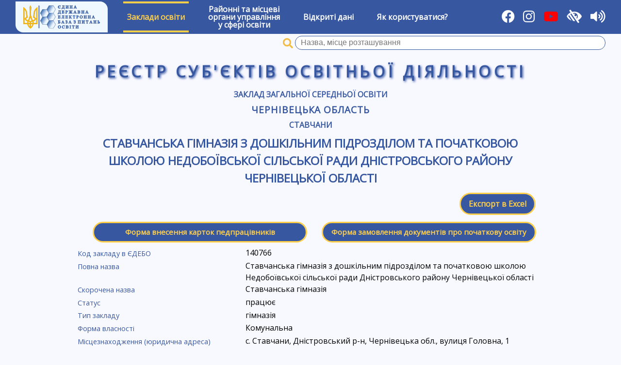

--- FILE ---
content_type: text/html; charset=UTF-8
request_url: https://registry.edbo.gov.ua/institution/140766/
body_size: 3379
content:
<!DOCTYPE html>
<html lang="uk">
<head>
    <meta charset="utf-8"/>
    <title>Ставчанська гімназія з дошкільним підрозділом та початковою школою Недобоївської сільської ради Дністровського району Чернівецької області | Реєстр суб'єктів освітньої діяльності</title>
    <meta name="description" content="Заклади вищої освіти, Заклади професійно-технічної освіти, Заклади загальної середньої освіти, Заклади дошкільної освіти,  Заклади позашкільної освіти, ВСТУП-2022">
    <meta name="viewport" content="width=device-width, user-scalable=yes"/>
    <link type="image/jpg" href="/img/favicon.png" rel="icon"/>
    <link type="image/x-icon" href="/img/favicon.png" rel="shortcut icon"/>
    <link href="//cdnjs.cloudflare.com/ajax/libs/jqueryui/1.12.1/themes/cupertino/jquery-ui.min.css" rel="stylesheet"/>
    <link rel="stylesheet" href="https://cdnjs.cloudflare.com/ajax/libs/font-awesome/5.15.1/css/all.min.css"/>
    <link type="text/css" rel="stylesheet" href="//fonts.googleapis.com/css?family=Open+Sans" media="all"/>
    <link href="//cdnjs.cloudflare.com/ajax/libs/select2/4.0.6-rc.0/css/select2.min.css" rel="stylesheet"/>
    <link href="/css/style.css?v211002" rel="stylesheet"/>
    <link href="/css/low-vision.css?v211002" rel="stylesheet"/>
    <script src="//cdnjs.cloudflare.com/ajax/libs/jquery/3.3.1/jquery.min.js"></script>
    <script src="//cdnjs.cloudflare.com/ajax/libs/jqueryui/1.12.1/jquery-ui.min.js"></script>
    <script src="//cdnjs.cloudflare.com/ajax/libs/select2/4.0.6-rc.0/js/select2.min.js"></script>
    <script src="//cdnjs.cloudflare.com/ajax/libs/select2/4.0.6-rc.0/js/i18n/uk.js"></script>
    <script src="/js/utils.js"></script>
    <script src="/js/init.js?v211002"></script>
    <script src="/js/brownies.min.js"></script>
    <script src="/js/tts.js"></script>
    <script async src="https://www.googletagmanager.com/gtag/js?id=G-YC32TV7WL7"></script>
    <script>
        window.dataLayer = window.dataLayer || [];

        function gtag() {
            dataLayer.push(arguments);
        }

        gtag('js', new Date());
        gtag('config', 'G-YC32TV7WL7');
    </script>
</head>
<body>
<div id="wrapper">
    <div id="low-vision-panel">
        <div id="low-vision-panel-color">
            <button id="low-vision-panel-color-bw" lv-color="bw">Текст</button>
            <button id="low-vision-panel-color-wb" lv-color="wb">Текст</button>
            <button id="low-vision-panel-color-blue" lv-color="blue">Текст</button>
            <button id="low-vision-panel-color-beige" lv-color="beige">Текст</button>
        </div>
        <div id="low-vision-panel-font">
            <button id="low-vision-panel-font-dec"><span>А<sup>&ndash;</sup></span></button>
            <button id="low-vision-panel-font-0"><span>A<sup>0</sup></span></button>
            <button id="low-vision-panel-font-inc"><span>А<sup>+</sup></span></button>
        </div>
    </div>
    <nav id="main-menu">
        <div>
            <a href="https://info.edbo.gov.ua/" target="_blank" title="Реєстр суб`єктів освітньої діяльності ЄДЕБО"><img id="menu-logo" src="/img/logo.png" alt="ЄДЕБО" /></a>
        </div>
                    <div class="menu-item menu-item-active">
                                    <a href="#">Заклади освіти</a>
                    <div class="sub-menu">
                                                    <div class="sub-menu-item ">
                                <a href="/vishcha-osvita/">Заклади вищої освіти</a>
                            </div>
                                                    <div class="sub-menu-item ">
                                <a href="/fahova-peredvisha-osvita/">Заклади фахової передвищої освіти</a>
                            </div>
                                                    <div class="sub-menu-item ">
                                <a href="/profesiyno-tekhnichna-osvita/">Заклади професійної (професійно-технічної) освіти</a>
                            </div>
                                                    <div class="sub-menu-item menu-item-active">
                                <a href="/zagalna-serednya-osvita/">Заклади загальної середньої освіти</a>
                            </div>
                                                    <div class="sub-menu-item ">
                                <a href="/naukovi-instytuty/">Наукові інститути (установи)</a>
                            </div>
                                                    <div class="sub-menu-item ">
                                <a href="/pisliadyplomna-osvita/">Заклади післядипломної освіти</a>
                            </div>
                                            </div>
                            </div>
                    <div class="menu-item ">
                                    <a href="/ruo/">Районні та місцеві<br/>органи управління<br/>у сфері освіти</a>
                            </div>
                    <div class="menu-item ">
                                    <a href="/opendata/">Відкриті дані</a>
                            </div>
                    <div class="menu-item ">
                                    <a href="/help/">Як користуватися?</a>
                            </div>
                <div class="flex-separator"></div>
        <div>
            <a href="https://www.facebook.com/Inforesurs/" title="Facebook" target="_blank"><i class="fab fa-facebook"></i></a>
            <a href="https://www.instagram.com/inforesurs_dp" title="Instagram" target="_blank"><i class="fab fa-instagram"></i></a>
	    <a href="https://www.youtube.com/channel/UCloW7pjV9WUU2DURgLUuotA" title="Youtube" target="_blank"><i class="fab fa-youtube" style="color: #FF0000; background-color: transparent"></i></a>
            <i id="toggle-low-vision" title="Для осіб з обмеженими можливостями" class="fas fa-low-vision"></i>
            <i id="toggle-tts" title="Озвучування назв розділів, пунктів, заголовків та виділеного тексту" class="fas fa-volume-up"></i>
        </div>
    </nav>
            <form class="university-search-name" method="GET" action="/zagalna-serednya-osvita/"
              search-api="institution" ut="3">
            <span class="university-search-name-i"></span>
            <input name="qid" class="university-search-name-id" type="hidden"/>
            <input name="q" class="university-search-name-q input-clear" value="" required type="text"
                   title="Пошук закладів загальної середньої освіти за назвою, місцем розташування"
                   placeholder="Назва, місце розташування"/>
            <button class="clear-button" type="reset"></button>
        </form>
        <div id="main-registry-title">Реєстр суб'єктів освітньої діяльності</div>
    <div id="content">
        <link href="/css/templates/institution.css" rel="stylesheet"/>
    <div id="institution" institution-id="140766" panel="">
        <h3><a href="/zagalna-serednya-osvita/">Заклад загальної середньої освіти</a></h3>
        <h2><a href="/zagalna-serednya-osvita/73/">Чернівецька область</a></h2>
        <!--            <h3><a href="/zagalna-serednya-osvita/73250/">Хотинський район</a></h3>
        -->
        <h3><a href="/zagalna-serednya-osvita/7325088801/">Ставчани</a></h3>
        <h1>Ставчанська гімназія з дошкільним підрозділом та початковою школою Недобоївської сільської ради Дністровського району Чернівецької області</h1>
                        <div id="excel-export" class="buttons-panel">
            <div class="flex-separator"></div>
            <a href="/api/institution/?id=140766"
               class="button" title="Експортувати дані закладу в Excel">Експорт в Excel</a>
        </div>
                <div id="zso-forms" class="buttons-panel">
            <div class="flex-separator"></div>
            <a href="/api/school-staff/?id=140766"
               class="button">Форма внесення карток педпрацівників</a>
            <a href="/api/school-students/?id=140766"
               class="button">Форма замовлення документів про початкову освіту</a>
        </div>
                <div id="institution-info">
                            <div>
                    <label>Код закладу в ЄДЕБО</label>
                                            <div>140766</div>
                                    </div>
                            <div>
                    <label>Повна назва</label>
                                            <div>Ставчанська гімназія з дошкільним підрозділом та початковою школою Недобоївської сільської ради Дністровського району Чернівецької області</div>
                                    </div>
                            <div>
                    <label>Скорочена назва</label>
                                            <div>Ставчанська гімназія</div>
                                    </div>
                            <div>
                    <label>Статус</label>
                                            <div>працює</div>
                                    </div>
                            <div>
                    <label>Тип закладу</label>
                                            <div>гімназія</div>
                                    </div>
                            <div>
                    <label>Форма власності</label>
                                            <div>Комунальна</div>
                                    </div>
                            <div>
                    <label>Місцезнаходження (юридична адреса)</label>
                                            <div>с. Ставчани, Дністровський р-н, Чернівецька обл., вулиця Головна, 1</div>
                                    </div>
                            <div>
                    <label>Головний заклад</label>
                                            <div>&ndash;</div>
                                    </div>
                            <div>
                    <label>Найменування органу, до сфери управління якого належить заклад освіти</label>
                                            <div><a href="/university/4611/"
                                target="_blank">Орган місцевого самоврядування відділ освіти, культури, молоді та спорту Недобоївської сільської ради</a></div>
                                    </div>
                            <div>
                    <label>Телефон</label>
                                            <div>(03731)20-2-40, (095)0950322</div>
                                    </div>
                            <div>
                    <label>Факс</label>
                                            <div>&ndash;</div>
                                    </div>
                            <div>
                    <label>Електронна пошта</label>
                                            <div>schkola2015stav@ukr.net</div>
                                    </div>
                            <div>
                    <label>Веб-сайт</label>
                                            <div><a href="http://stavchanischool.vn.ua" target="_blank">http://stavchanischool.vn.ua</a></div>
                                    </div>
                            <div>
                    <label>Найменування посади, прізвище, ім’я, по батькові керівника закладу освіти</label>
                                            <div>Директор Максимчук Василь Миколайович</div>
                                    </div>
                            <div>
                    <label>Опорний / Філія</label>
                                            <div>&ndash;</div>
                                    </div>
                            <div>
                    <label>Розташування у селі</label>
                                            <div>так</div>
                                    </div>
                            <div>
                    <label>Гірський</label>
                                            <div>ні</div>
                                    </div>
                            <div>
                    <label>Ліцензовані обсяги</label>
                                            <div>&ndash;</div>
                                    </div>
                            <div>
                    <label>Дата оновлення даних</label>
                                            <div>28.11.2025</div>
                                    </div>
                    </div>
    </div>

    </div>
    <footer id="footer">
        <div id="footer-copy">
            Оновлення даних: <b>18:00 19 грудня 2025 р.</b><br/>
            &copy; Державне підприємство &laquo;Інфоресурс&raquo; 2018-2025        </div>
    </footer>
</div>
<script src="https://code.responsivevoice.org/responsivevoice.js?key=CeIA6BMJ"></script>
</body>
</html>

--- FILE ---
content_type: text/css
request_url: https://registry.edbo.gov.ua/css/style.css?v211002
body_size: 2928
content:
html, body, div, span, h1, h2, h3, p, a, em, img, strong, sub, sup, b, u, i, center, ol, ul, li,
form, fieldset, label, input, select, textarea, button, legend, table, caption, tbody, tfoot, thead, tr, th, td,
header, footer, nav, menu, aside, article, canvas, details, embed, figure, figcaption, section {
    margin  : 0;
    padding : 0;
    border  : none;
    outline : none;
}

html, body {
    min-height : 100%;
    height     : 100%;
}

body {
    display          : flex;
    flex-flow        : column nowrap;
    font-family      : "Open Sans", Helvetica, Arial, sans-serif;
    font-size        : 100%;
    line-height      : 1.5;
    background-color : #f8f8ff;
    color            : #000000;
}

h1 {
    font-size      : 1.5rem;
    font-weight    : bold;
    letter-spacing : .1em;
    text-transform : uppercase;
    margin         : .3em 0;
    text-align     : center;
    color          : #3758a1;
}

h2 {
    font-size      : 1.2rem;
    font-weight    : bold;
    letter-spacing : .05em;
    text-transform : uppercase;
    margin         : .3em 0;
    text-align     : center;
    color          : #3758a1;
}

h3 {
    font-size      : 1rem;
    font-weight    : bold;
    text-transform : uppercase;
    margin         : .2em 0;
    text-align     : center;
    color          : #3758a1;
}

h4 {
    font-size   : 1rem;
    font-weight : bold;
    margin      : .1em 0;
    text-align  : left;
}

h1 > a, h2 > a, h3 > a, h4 > a {
    font-size : inherit !important;
    color     : inherit !important;
}

a {
    color           : blue;
    text-decoration : none;
}

a > .fa {
    margin         : 0 .5em;
    vertical-align : middle;
}

table {
    font-size       : .8rem;
    margin          : 1em auto;
    border-collapse : collapse;

}

td {
    box-sizing     : border-box;
    padding        : .1em .3em;
    border         : 1px solid #3758a1;
    vertical-align : middle;
}

table > caption {
    font-size      : 1em;
    font-weight    : bold;
    text-transform : uppercase;
    padding        : .3em 0;
    text-align     : center;
    color          : steelblue;
}

table > thead > tr > td {
    font-weight : bold !important;
    text-align  : center !important;
}

hr {
    height           : 2px;
    background-color : #3758a1;
    color            : #3758a1;
}

input, select, textarea {
    box-sizing       : border-box;
    border           : 1px solid #3758a1;
    border-radius    : 40px;
    background-color : white;
    box-shadow       : none;
    padding          : .3em .7em;
}

textarea {
    border-radius    : 1em !important;
}

input {
    font-size : 1rem;
}

textarea {
    resize : vertical;
}

input:focus, select:focus, textarea:focus {
    background-color : khaki;
}

input[type=checkbox] {
    width          : 2em;
    height         : 2em;
    vertical-align : -.7em;
}

input[type=radio] {
    width          : 2em;
    height         : 2em;
    vertical-align : -.7em;
}

a.region:focus,
a.button:focus,
img#menu-logo:focus,
.menu-item > a:focus,
button.university-search-name-i:focus,
h1 > a:focus, h2 > a:focus,
h3 > a:focus, h4 > a:focus,
h5 > a:focus,
textarea:focus,
input:focus,
img:focus {
    outline        : none;
    box-shadow     : none;
    border         : 2px dashed lightskyblue !important;
}

.select2-container {
    max-width : 100% !important;
}

.select2.select2-container {
    /*width : 100% !important;*/
}

.select2-selection--single, .select2-selection--multiple {
    border-color  : #3758a1 !important;
    border-radius : 40px !important;
    padding-left: .5em !important;
}

optgroup {
    font-weight    : bold;
    font-style     : normal;
    text-transform : uppercase;
}

option {
    font-weight    : normal;
    font-style     : normal;
    text-transform : none;
}

label {
    display        : inline-block;
    margin-right   : .5em;
    vertical-align : middle;
    opacity        : 1;
    color          : #3758a1;
}

#wrapper button, #wrapper .button, .buttons-panel button, .buttons-panel .button {
    display         : flex;
    flex-direction  : column;
    justify-content : center;
    align-items     : center;
    box-sizing      : border-box;
    margin          : .3em 1em;
    padding         : .5em 1em;
    font-size       : 1rem;
    font-weight     : bold;
    border-radius   : 40px;
    border          : 3px solid  #ffcf4a;
    background      : #3758a1;
    text-align      : center;
    color           : #ffcf4a;
    cursor          : pointer;
}

#content button:hover, #content .button:hover, .buttons-panel button:hover {
    background    : #ffcf4a;
    border-color  : #3758a1;
    color         : #3758a1;
}

#content button.active, #content .button.active, .buttons-panel button.active {
    background    : #ffcf4a;
    border-color  : #3758a1;
    color         : #3758a1;
}

p {
    margin      : .3em 0;
    text-indent : 1.5em;
    text-align  : justify;
}

img {
    vertical-align : middle;
}

ul {
    list-style : none outside;
}

ol {
    list-style : decimal outside;
}

.hidden {
    display : none !important;
}

.error {
    font-weight : bold !important;
    color       : #cb2156 !important;
    font-size   : .9em;
}

#wrapper {
    flex      : 1 0 auto;
    display   : flex;
    flex-flow : column nowrap;
}

#wrapper > * {
    flex-shrink : 0;
}

#footer {
    display         : flex;
    justify-content : center;
    align-items     : center;
    font-size       : .8rem;
    padding         : .1em;
    border-top      : 2px solid #3758a1;
    background      : #f1bd44;
}

#footer > #footer-copy {
    flex-grow  : 1;
    text-align : center;
}

#main-menu {
    display         : flex;
    flex-flow       : row wrap;
    justify-content : flex-start;
    align-items     : center;
    padding         : .2em 2em;
    background      : #3758a1;
}

#main-menu #menu-logo {
    height           : 4em;
    margin-right     : 2em;
    background-color : aliceblue;
    padding          : .5em 1em;
    border-radius    : 0 1em;
    box-sizing       : border-box;
}

#main-menu > .menu-item {
    position : relative;
}

#main-menu > .menu-item a {
    display       : flex;
    align-items   : center;
    box-sizing    : border-box;
    margin        : 0 2em 0 0;
    padding       : 0 .5em;
    font-size     : 1rem;
    font-weight   : bold;
    border        : 4px solid transparent;
    border-left   : none;
    border-right  : none;
    line-height   : 1;
    height        : 4em;
    color         : white;
}

#main-menu > .menu-item > a {
    text-align : center;
}

#main-menu > .menu-item a:hover {
    color        : #ffcf4a;
    border-color : #ffcf4a;
}

#main-menu .menu-item-active > a {
    color        : #ffcf4a;
    border-color : #ffcf4a;
}

#main-menu .sub-menu {
    left     : -1000em;
    top      : 4.1em;
    position : absolute;
    opacity  : 0;
    z-index  : 10;
}

#main-menu .sub-menu .sub-menu-item {
    background : #3758a1;
}

#main-menu .sub-menu .sub-menu-item a {
    margin     : 0 1em;
    text-align : left;
    width      : 15.5em;
}

#main-menu .menu-item:hover .sub-menu {
    left    : 0;
    opacity : 1;
}

#main-menu .fa-facebook,
#main-menu .fa-instagram,
#main-menu .fa-low-vision,
#main-menu .fa-volume-up,
#main-menu .fa-volume-mute {
    font-size   : 1.7rem;
    margin-left : .5em;
    color       : white;
    cursor      : pointer;
}

#main-menu .fa-youtube {
    font-size        : 1.7rem;
    margin-left      : .5em;
    color            : red;
    background-color : white;
}

#main-registry-title {
    margin         : .5rem auto 0;
    font-size      : 2rem;
    letter-spacing : .2em;
    color          : #3758a1;
    text-transform : uppercase;
    text-align     : center;
    padding        : .5rem 2rem;
    font-weight    : bold;
    border-radius  : 0 1rem;
    text-shadow    : 2px 2px 4px #3758a1;
}

#content {
    flex-grow : 1;
    display   : flex;
    flex-flow : column nowrap;
    margin    : 0;
}

.buttons-panel {
    display         : flex;
    flex-flow       : row wrap;
    justify-content : center;
    align-items     : center;
    margin          : .3em 0;
}

.buttons-panel input {
    margin : .5em 0;
}

.buttons-panel.bordered {
    border-top    : 1px solid #3758a1;
    border-bottom : 1px solid #3758a1;
}

#content img {
    max-width : 95%;
}

.flex-separator {
    flex-grow : 1;
}

.hl {
    color       : steelblue !important;
    font-weight : bold !important;
}

.hint {
    font-size : .8rem;
    color     : #225e90;
}

.university-search-advanced {
//    text-transform : uppercase;
}

.fa-file-excel {
    color : green;
}

.clear-button {
    display        : inline-block !important;
    position       : relative;
    border         : none !important;
    background     : none !important;
    width          : 0 !important;
    outline        : none;
    cursor         : pointer;
    vertical-align : middle;
    margin         : 0 !important;
    padding        : 0 !important;
}

.clear-button:after {
    content          : "X";
    display          : inline-block;
    width            : 1em;
    height           : 1em;
    position         : absolute;
    background-color : steelblue;
    z-index          : 1;
    top              : 0rem;
    right            : .5rem;
    bottom           : 0;
    margin           : auto;
    padding          : .1rem .2rem .2rem;
    border-radius    : 50%;
    text-align       : center;
    color            : white;
    font-weight      : bold;
    font-size        : .8em;
    cursor           : pointer;
}

input.input-clear:not(:valid) ~ .clear-button {
    display : none !important;
}

.ui-dialog {
    max-width : 100%;
}

.ui-widget-header {
    background : linear-gradient(to bottom right, steelblue, darkblue, steelblue);
}

.ui-dialog .ui-dialog-titlebar {
}

.ui-dialog .ui-dialog-title {
    color     : white;
    font-size : 1rem;
}

.ui-widget-header.error {
    background : linear-gradient(to bottom right, gold, darkgoldenrod, gold);
}

.ui-dialog .ui-widget-header.error .ui-dialog-title {
    color : #cb2156 !important;
}

.ui-dialog .ui-dialog-titlebar-close {
    width  : 2rem;
    height : 2rem;
    top    : .9rem;
}

.ui-dialog .ui-dialog-buttonpane {
    margin     : 0;
    padding    : .2em 1em;
    text-align : center;
}

.ui-dialog .ui-dialog-buttonpane .ui-dialog-buttonset {
    float : none;
}

.ui-dialog .ui-dialog-buttonpane .ui-dialog-buttonset .ui-button {
    margin        : .2em 0;
    background    : linear-gradient(to bottom right, steelblue, darkblue, steelblue);
    color         : white;
    border-radius : 0 .5em !important;
    border        : none !important;
    font-size     : 1rem;
    font-weight   : bold;
}

.ui-dialog .ui-dialog-buttonpane .ui-dialog-buttonset .ui-button:hover {
    background : linear-gradient(to bottom right, gold, darkgoldenrod, gold);
    color      : black;
}

.flex-break {
    flex-basis : 100%;
    width      : 0px;
    height     : 0px;
    overflow   : hidden;
    display    : none;
}

#wrapper .university-search-name {
    text-align : right;
    margin     : .2em 2em .2em 0;
}

#wrapper .university-search-name button.university-search-name-i {
    display    : inline;
    border     : none;
    background : none;
    padding    : 0;
    margin     : 0;
}

#wrapper .university-search-name button.university-search-name-i:hover {
    background : none;
}

#wrapper .university-search-name .university-search-name-i:before {
    font-family    : "Font Awesome 5 Free";
    font-weight    : bold;
    content        : "\f002";
    color          : #f1bd44;
    font-size      : 1.3rem;
    vertical-align : middle;
}

#wrapper #regions-wrapper .university-search-name {
    width      : 32em;
    max-width  : 98%;
    margin     : 0 auto .5em;
    text-align : left;
}

#wrapper .university-search-name input {
    width     : 40em;
    max-width : 90%;
}

#wrapper #regions-wrapper .university-search-name input,
#wrapper #university-search-advanced .university-search-name input {
    width : calc(100% - 5em);
}

div#zso-forms.buttons-panel a.button {
    width: 46%;
    font-size: 0.95rem;
}

.ui-autocomplete.ui-widget-content .ui-state-active {
    font-weight : normal !important;
}

@media only screen and (max-width : 70em) {
    #main-menu .flex-break {
        display : block;
    }

    #main-menu > a {
        margin-bottom : .5em !important;
    }

    #main-registry-title {
        font-size : 1.7rem;
    }
}

@media only screen and (max-width : 50em) {
    #university-search-name {
        text-align : center;
    }
}

@media only screen and (max-width : 40em) {
    #content {
        padding : .5em .5em;
        border  : none;
    }

    #main-menu {
        flex-flow   : column wrap;
        align-items : flex-start;
    }

    #main-menu .flex-break {
        display : none;
    }

    #main-menu > .menu-item > a {
        text-align : left;
    }

    #main-registry-title {
        font-size : 1.5rem;
    }
}

--- FILE ---
content_type: text/css
request_url: https://registry.edbo.gov.ua/css/low-vision.css?v211002
body_size: 2274
content:
#toggle-low-vision {
}

#low-vision-panel {
    display         : none;
    padding         : .5em;
    justify-content : space-around;
}

#low-vision-panel #low-vision-panel-color, #low-vision-panel #low-vision-panel-font {
    display : flex;
}

#low-vision-panel #low-vision-panel-color button, #low-vision-panel #low-vision-panel-font button {
    margin         : 0 .2rem;
    text-transform : uppercase;
}

#low-vision-panel #low-vision-panel-font button {
    justify-content : flex-end;
    width           : 2.5rem;
}

#low-vision-panel #low-vision-panel-color #low-vision-panel-color-bw {
    background-color : white;
    color            : black;
    border-color     : black;
}

#low-vision-panel #low-vision-panel-color #low-vision-panel-color-wb {
    background-color : black;
    color            : white;
    border-color     : white;
}

#low-vision-panel #low-vision-panel-color #low-vision-panel-color-blue {
    background-color : lightblue;
    color            : darkblue;
    border-color     : darkblue;
}

#low-vision-panel #low-vision-panel-color #low-vision-panel-color-beige {
    background-color : beige;
    color            : brown;
    border-color     : brown;
}

html.low-vision #main-menu {
    background : none;
}

html.low-vision.has_cataracta {
    filter : brightness(1) blur(3px);
}

/* black on white */
html.low-vision body {
    background : white;
    color      : black;
}

html.low-vision h1, html.low-vision h2, html.low-vision h3 {
    color : black;
}

html.low-vision a {
    color : black;
}

html.low-vision label {
    color : black;
}

html.low-vision .hint {
    color : black;
}

html.low-vision .buttons-panel.bordered {
    border-top    : 2px solid black;
    border-bottom : 2px solid black;
}

html.low-vision #wrapper .university-search-name .university-search-name-i:before {
    color          : black;
}

html.low-vision input, html.low-vision select, html.low-vision textarea, html.low-vision .select2-selection--single {
    border : 1px solid black !important;
}

html.low-vision #main-menu #menu-logo {
    background-color : transparent;
    background-image : url(/img/logo_gray.png);
}

html.low-vision #main-registry-title {
    color : black;
}

html.low-vision #main-menu .menu-item {
    color : black;
}

html.low-vision #main-menu > .menu-item a {
    color : black;
}

html.low-vision #main-menu .menu-item-active,
html.low-vision #main-menu .menu-item-active > a,
html.low-vision #main-menu > .menu-item a:hover {
    color        : black;
    border-color : black;
}

html.low-vision #main-menu > a.menu-item-active,
html.low-vision #main-menu > a.menu-item:hover {
    border-color : black;
}

html.low-vision #main-menu .sub-menu .sub-menu-item {
    background : linear-gradient(to bottom, black, white, black);
}

html.low-vision #regions .region, html.low-vision-wb #regions .region .region-count, html.low-vision #regions .region::before {
    color : black;
}

html.low-vision #regions-wrapper #regions-school-stats {
    background : linear-gradient(to bottom right, white, black, white);
}

html.low-vision #university .university-educations .university-educations-hint {
    color : black;
}

html.low-vision #universities #university-search .fas.checked {
    color : black;
}

html.low-vision #university #university-branches > .university > a {
    color : black;
}

html.low-vision #universities .university .university-name, html.low-vision #universities .university-address {
    color : black;
}

html.low-vision #university #university-facultets > .facultet .fas, html.low-vision #university #university-branches .fas, html.low-vision #universities .university .fa-university {
    color : black;
}

html.low-vision #university #university-entrance-examinations .entrance-examination .entrance-examination-type-1 {
    color : black;
}

html.low-vision #university #university-entrance-examinations .entrance-examination .entrance-examination-type-2 {
    color : black;
}

html.low-vision td {
    border: 1px solid black;
}

html.low-vision #university .university-educations .qualification-anchors > span {
    color : black;
}

html.low-vision #university .university-educations .university-education-row .speciality-name .master-type-name {
    color : black;
}

html.low-vision #university .university-educations > table > tbody > tr.university-education-qualification > td > a {
    color : black;
}

html.low-vision #university .university-educations > table > tbody > tr.university-education-row > td:empty {
    background-color: white;
}

html.low-vision #university .university-educations > table > tbody > tr.university-education-qualification > td {
    background     : linear-gradient(to bottom right, black, white, black);
}

html.low-vision #university .university-educations .university-education-row .speciality-name span.code {
    color : black;
}

html.low-vision #university .university-educations .university-education-row .speciality-name .specz {
    color: black; 
}

html.low-vision #main-menu .fa-facebook::before,
html.low-vision #main-menu .fa-youtube::before,
html.low-vision #main-menu .fa-low-vision::before,
html.low-vision #main-menu .fa-volume-up::before,
html.low-vision #main-menu .fa-volume-mute::before {
    color : black;
}

html.low-vision #registry-wrapper #registry-links > div.heximg > a {
    background-image : url(/img/hexagon_light.png);
}

html.low-vision #registry-wrapper #registry-links > div.heximg > a:hover {
    background-image : url(/img/hexagon_light.png);
}

html.low-vision #registry-wrapper #registry-links > div > a {
    color : black;
}

html.low-vision #registry-wrapper #registry-links > div > a > .fas {
    color : black !important;
}

html.low-vision #wrapper button, html.low-vision #wrapper .button, html.low-vision .buttons-panel button {
    background : white;
    border     : 1px solid black;
    color      : black;
    box-shadow : none;
}

html.low-vision #footer {
    border-color : black;
}

html.low-vision #registry-wrapper #registry-panel {
    border-color : black;
}

html.low-vision #news-wrapper .news {
    border-color : black;
}

/* black on white */

/* white on black */
html.low-vision-wb body {
    background : black;
    color      : white;
}

html.low-vision-wb h1, html.low-vision-wb h2, html.low-vision-wb h3 {
    color : white;
}

html.low-vision-wb a {
    color : white;
}

html.low-vision-wb label {
    color : white;
}

html.low-vision-wb .hint {
    color : white;
}

html.low-vision-wb .buttons-panel.bordered {
    border-top    : 2px solid white;
    border-bottom : 2px solid white;
}


html.low-vision-wb #wrapper .university-search-name .university-search-name-i:before {
    color          : white;
}

html.low-vision-wb input, html.low-vision-wb select, html.low-vision-wb textarea, html.low-vision-wb .select2-selection--single {
    border : 1px solid white !important;
}

html.low-vision-wb #main-menu #menu-logo {
    background-color : transparent;
    background-image : url(/img/logo_gray.png);
}

html.low-vision-wb #main-registry-title {
    color : white;
}

html.low-vision-wb #main-menu .menu-item {
    color : white;
}

html.low-vision-wb #main-menu > .menu-item a {
    color : white;
}


html.low-vision-wb .select2-results__option {
    color : black;
}

html.low-vision-wb #main-menu .menu-item-active > a, html.low-vision-wb #main-menu > .menu-item a:hover {
    color        : white;
    border-color : white;
}

html.low-vision-wb #main-menu .sub-menu .sub-menu-item {
    background : linear-gradient(to bottom, white, black, white);
}

html.low-vision-wb #regions .region, html.low-vision-wb #regions .region .region-count, html.low-vision-wb #regions .region::before {
    color : white;
}

html.low-vision-wb #regions-wrapper #regions-school-stats {
    background : linear-gradient(to bottom right, white, black, white);
}

html.low-vision-wb #university .university-educations .university-educations-hint {
    color : white;
}

html.low-vision-wb #universities #university-search .fas.checked {
    color : white;
}

html.low-vision-wb #university #university-branches > .university > a {
    color : white;
}

html.low-vision-wb #universities .university .university-name, html.low-vision-wb #universities .university-address {
    color : white;
}

html.low-vision-wb #university #university-facultets > .facultet .fas, html.low-vision-wb #university #university-branches .fas, html.low-vision-wb #universities .university .fa-university {
    color : white;
}

html.low-vision-wb #university #university-entrance-examinations .entrance-examination .entrance-examination-type-1 {
    color : white;
}

html.low-vision-wb #university #university-entrance-examinations .entrance-examination .entrance-examination-type-2 {
    color : white;
}

html.low-vision-wb td {
    border: 1px solid white;
}

html.low-vision-wb #university .university-educations .qualification-anchors > span {
    color : white;
}

html.low-vision-wb #university .university-educations .university-education-row .speciality-name .master-type-name {
    color : white;
}

html.low-vision-wb #university .university-educations > table > tbody > tr.university-education-qualification > td > a {
    color : white;
}


html.low-vision-wb #university .university-educations > table > tbody > tr.university-education-row > td:empty {
    background-color: black;
}

html.low-vision-wb #university .university-educations > table > tbody > tr.university-education-qualification > td {
    background     : linear-gradient(to bottom right, white, black, white);
}

html.low-vision-wb #university .university-educations .university-education-row .speciality-name span.code {
    color : white;
}

html.low-vision-wb #university .university-educations .university-education-row .speciality-name .specz {
    color: white; 
}

html.low-vision-wb #main-menu > a.menu-item-active,
html.low-vision-wb #main-menu > a.menu-item:hover {
    border-color : white;
}

html.low-vision-wb #main-menu .fa-facebook::before,
html.low-vision-wb #main-menu .fa-youtube::before,
html.low-vision-wb #main-menu .fa-low-vision::before,
html.low-vision-wb #main-menu .fa-volume-up::before,
html.low-vision-wb #main-menu .fa-volume-mute::before {
    color : white;
}

html.low-vision-wb #stats-links .stats-group-links > div > a > .fas {
    color : white !important;
}

html.low-vision-wb #registry-wrapper #registry-links > div.heximg > a {
    background-image : url(/img/hexagon_light.png);
}

html.low-vision-wb #registry-wrapper #registry-links > div.heximg > a:hover {
    background-image : url(/img/hexagon_light.png);
}

html.low-vision-wb #registry-wrapper #registry-links > div > a {
    color : black;
}

html.low-vision-wb #registry-wrapper #registry-links > div > a > .fas {
    color : white !important;
}

html.low-vision-wb #wrapper button, html.low-vision-wb #wrapper .button, html.low-vision-wb .buttons-panel button {
    background : black;
    border     : 1px solid white;
    color      : white;
}

html.low-vision-wb #footer {
    border-color : white;
}

html.low-vision-wb #registry-wrapper #registry-panel {
    border-color : white;
}

html.low-vision-wb #news-wrapper .news {
    border-color : white;
}

/* white on black */

/* blue */
html.low-vision-blue body {
    background : lightblue;
    color      : darkblue;
}

html.low-vision-blue h1, html.low-vision-blue h2, html.low-vision-blue h3 {
    color : darkblue;
}

html.low-vision-blue a {
    color : darkblue;
}

html.low-vision-blue label {
    color : darkblue;
}

html.low-vision-blue .hint {
    color : darkblue;
}

html.low-vision-blue .buttons-panel.bordered {
    border-top    : 2px solid darkblue;
    border-bottom : 2px solid darkblue;
}

html.low-vision-blue #wrapper .university-search-name .university-search-name-i:before {
    color : darkblue;
}

html.low-vision-blue input, html.low-vision-blue select, html.low-vision-blue textarea, html.low-vision-blue .select2-selection--single {
    border : 1px solid darkblue !important;
}

html.low-vision-blue #main-menu #menu-logo {
    background-color : transparent;
    background-image : url(/img/logo-gray.png);
}

html.low-vision-blue #main-registry-title {
    color : darkblue;
}

html.low-vision-blue #main-menu .menu-item {
    color : darkblue;
}

html.low-vision-blue #main-menu > .menu-item a {
    color : darkblue;
}

html.low-vision-blue #main-menu .menu-item-active,
html.low-vision-blue #main-menu .menu-item-active > a,
html.low-vision-blue #main-menu > .menu-item a:hover {
    color        : darkblue;
    border-color : darkblue;
}

html.low-vision-blue #main-menu > a.menu-item-active,
html.low-vision-blue #main-menu > a.menu-item:hover {
    border-color : darkblue;
}

html.low-vision-blue #main-menu .sub-menu .sub-menu-item {
    background : linear-gradient(to bottom, darkblue, lightblue, darkblue);
}

html.low-vision-blue #regions .region, html.low-vision-blue #regions .region .region-count, html.low-vision-blue #regions .region::before {
    color : darkblue;
}

html.low-vision-blue #regions-wrapper #regions-school-stats {
    background : linear-gradient(to bottom right, lightblue, darkblue, lightblue);
}

html.low-vision-blue #university .university-educations .university-educations-hint {
    color : darkblue;
}

html.low-vision-blue #universities #university-search .fas.checked {
    color : darkblue;
}

html.low-vision-blue #university #university-branches > .university > a {
    color : darkblue;
}

html.low-vision-blue #universities .university .university-name, html.low-vision-blue #universities .university-address {
    color : darkblue;
}

html.low-vision-blue #university #university-facultets > .facultet .fas, html.low-vision-blue #university #university-branches .fas, html.low-vision-blue #universities .university .fa-university {
    color : darkblue;
}

html.low-vision-blue #university #university-entrance-examinations .entrance-examination .entrance-examination-type-1 {
    color : darkblue;
}

html.low-vision-blue #university #university-entrance-examinations .entrance-examination .entrance-examination-type-2 {
    color : darkblue;
}

html.low-vision-blue td {
    border: 1px solid darkblue;
}

html.low-vision-blue #university .university-educations .qualification-anchors > span {
    color : darkblue;
}

html.low-vision-blue #university .university-educations .university-education-row .speciality-name .master-type-name {
    color : darkblue;
}

html.low-vision-blue #university .university-educations > table > tbody > tr.university-education-qualification > td > a {
    color : darkblue;
}

html.low-vision-blue #university .university-educations > table > tbody > tr.university-education-row > td:empty {
    background-color: lightblue;
}

html.low-vision-blue #university .university-educations > table > tbody > tr.university-education-qualification > td {
    background     : linear-gradient(to bottom right, darkblue, lightblue, darkblue);
}

html.low-vision-blue #university .university-educations .university-education-row .speciality-name span.code {
    color : darkblue;
}

html.low-vision-blue #university .university-educations .university-education-row .speciality-name .specz {
    color: darkblue; 
}

html.low-vision-blue #main-menu .fa-facebook::before,
html.low-vision-blue #main-menu .fa-youtube::before,
html.low-vision-blue #main-menu .fa-low-vision::before,
html.low-vision-blue #main-menu .fa-volume-up::before,
html.low-vision-blue #main-menu .fa-volume-mute::before {
    color : darkblue;
}

html.low-vision-blue #registry-wrapper #registry-links > div.heximg > a {
    background-image : url(/img/hexagon_blue.png);
}

html.low-vision-blue #registry-wrapper #registry-links > div.heximg > a:hover {
    background-image : url(/img/hexagon_blue.png);
}

html.low-vision-blue #registry-wrapper #registry-links > div > a {
    color : darkblue;
}

html.low-vision-blue #registry-wrapper #registry-links > div > a > .fas {
    color : darkblue !important;
}

html.low-vision-blue #wrapper button, html.low-vision-blue #wrapper .button, html.low-vision-blue .buttons-panel button {
    background : none;
    border     : 1px solid darkblue;
    color      : darkblue;
}

html.low-vision-blue #footer {
    border-color : darkblue;
}

html.low-vision-blue #registry-wrapper #registry-panel {
    border-color : darkblue;
}

html.low-vision-blue #news-wrapper .news {
    border-color : darkblue;
}

/* blue */

/* beige */
html.low-vision-beige body {
    background : beige;
    color      : brown;
}

html.low-vision-beige h1, html.low-vision-beige h2, html.low-vision-beige h3 {
    color : brown;
}

html.low-vision-beige a {
    color : brown;
}

html.low-vision-beige label {
    color : brown;
}

html.low-vision-beige .hint {
    color : brown;
}

html.low-vision-beige .buttons-panel.bordered {
    border-top    : 2px solid brown;
    border-bottom : 2px solid brown;
}

html.low-vision-beige #wrapper .university-search-name .university-search-name-i:before {
    color : brown;
}

html.low-vision-beige input, html.low-vision-beige select, html.low-vision-beige textarea, html.low-vision-beige .select2-selection--single {
    border : 1px solid brown !important;
}

html.low-vision-beige #main-menu #menu-logo {
    background-color : transparent;
    background-image : url(/img/logo_gray.png);
}

html.low-vision-beige #main-registry-title {
    color : brown;
}

html.low-vision-beige #main-menu .menu-item {
    color : brown;
}

html.low-vision-beige #main-menu > .menu-item a {
    color : brown;
}

html.low-vision-beige #main-menu .menu-item-active,
html.low-vision-beige #main-menu .menu-item-active > a,
html.low-vision-beige #main-menu > .menu-item a:hover {
    color        : brown;
    border-color : brown;
}

html.low-vision-beige #main-menu > a.menu-item-active,
html.low-vision-beige #main-menu > a.menu-item:hover {
    border-color : brown;
}

html.low-vision-beige #main-menu .sub-menu .sub-menu-item {
    background : linear-gradient(to bottom, brown, beige, brown);
}

html.low-vision-beige #regions .region, html.low-vision-beige #regions .region .region-count, html.low-vision-beige #regions .region::before {
    color : brown;
}

html.low-vision-beige #regions-wrapper #regions-school-stats {
    background : linear-gradient(to bottom right, beige, brown, beige);
}

html.low-vision-beige #university .university-educations .university-educations-hint {
    color : brown;
}

html.low-vision-beige #universities #university-search .fas.checked {
    color : brown;
}

html.low-vision-beige #university #university-branches > .university > a {
    color : brown;
}

html.low-vision-beige #universities .university .university-name, html.low-vision-beige #universities .university-address {
    color : brown;
}

html.low-vision-beige #university #university-facultets > .facultet .fas, html.low-vision-beige #university #university-branches .fas, html.low-vision-beige #universities .university .fa-university {
    color : brown;
}

html.low-vision-beige #university #university-entrance-examinations .entrance-examination .entrance-examination-type-1 {
    color : brown;
}

html.low-vision-beige #university #university-entrance-examinations .entrance-examination .entrance-examination-type-2 {
    color : brown;
}

html.low-vision-beige td {
    border: 1px solid brown;
}

html.low-vision-beige #university .university-educations .qualification-anchors > span {
    color : brown;
}

html.low-vision-beige #university .university-educations .university-education-row .speciality-name .master-type-name {
    color : brown;
}

html.low-vision-beige #university .university-educations > table > tbody > tr.university-education-qualification > td > a {
    color : brown;
}

html.low-vision-beige #university .university-educations > table > tbody > tr.university-education-row > td:empty {
    background-color: beige;
}

html.low-vision-beige #university .university-educations > table > tbody > tr.university-education-qualification > td {
    background     : linear-gradient(to bottom right, brown, beige, brown);
}

html.low-vision-beige #university .university-educations .university-education-row .speciality-name span.code {
    color : brown;
}

html.low-vision-beige #university .university-educations .university-education-row .speciality-name .specz {
    color: brown; 
}

html.low-vision-beige #main-menu .fa-facebook::before,
html.low-vision-beige #main-menu .fa-youtube::before,
html.low-vision-beige #main-menu .fa-low-vision::before,
html.low-vision-beige #main-menu .fa-volume-up::before,
html.low-vision-beige #main-menu .fa-volume-mute::before {
    color : brown;
}

html.low-vision-beige #registry-wrapper #registry-links > div.heximg > a {
    background-image : url(/img/hexagon_light.png);
}

html.low-vision-beige #registry-wrapper #registry-links > div.heximg > a:hover {
    background-image : url(/img/hexagon_light.png);
}

html.low-vision-beige #registry-wrapper #registry-links > div > a {
    color : brown;
}

html.low-vision-beige #registry-wrapper #registry-links > div > a > .fas {
    color : brown !important;
}

html.low-vision-beige #wrapper button, html.low-vision-beige #wrapper .button, html.low-vision-beige .buttons-panel button {
    background : beige;
    border     : 1px solid brown;
    color      : brown;
}

html.low-vision-beige #footer {
    border-color : brown;
}

html.low-vision-beige #registry-wrapper #registry-panel {
    border-color : brown;
}

html.low-vision-beige #news-wrapper .news {
    border-color : brown;
}

/* beige */

--- FILE ---
content_type: text/css
request_url: https://registry.edbo.gov.ua/css/templates/institution.css
body_size: 282
content:
#institution {
    width     : 60rem;
    max-width : 98%;
    margin    : 0 auto;
}

#institution h1 {
    letter-spacing : 0;
}

#institution #institution-info {
    margin-bottom : 1em;
}

#institution #institution-info > div {
    display   : flex;
    flex-flow : row nowrap;
}

#institution #institution-info > div > label {
    display     : block;
    font-size   : .9rem;
    width       : 23em;
    flex-shrink : 0;
    margin      : .2em 1em .2em 0;
}

#institution #institution-info > div > div {
    flex-grow : 1;
}

@media only screen and (max-width : 30em) {
    #institution #institution-info > div {
        flex-flow : column;
    }
}

--- FILE ---
content_type: application/javascript
request_url: https://registry.edbo.gov.ua/js/utils.js
body_size: 2352
content:
var msgDataLoading = 'Зачекайте, йде обробка даних..';
var msgDataNotFound = 'Дані не знайдено';

var errInputElement = 'Неправильно вказано елемент';
var errInputEmpty = 'Поле <b><u>#name#</u></b> не заповнено!';
var errInputFormat = 'Поле <b><u>#name#</u></b> не вiдповiдає формату!';
var errInputNumeric = 'Поле <b><u>#name#</u></b> не містить число!';
var errInputInteger = 'Поле <b><u>#name#</u></b> не містить ціле число!';
var errInputNatural = 'Поле <b><u>#name#</u></b> не містить натуральне число!';

var clsActiveInput = 'activeInput';
var clsErrorInput = 'errorInput';

function setDateSettings() {
    $.datepicker.setDefaults({
        changeYear: true,
        changeMonth: true,
        showOtherMonths: true,
        selectOtherMonths: true,
        firstDay: 1,
        monthNames: [ 'Січень', 'Лютий', 'Березень', 'Квітень', 'Травень', 'Червень', 'Липень', 'Серпень', 'Вересень', 'Жовтень', 'Листопад', 'Грудень' ],
        monthNamesShort: [ 'Січ', 'Лют', 'Бер', 'Кві', 'Тра', 'Чер', 'Лип', 'Сер', 'Вер', 'Жов', 'Лис', 'Гру' ],
        dayNames: [ 'неділя', 'понеділок', 'вівторок', 'середа', 'четвер', 'п’ятниця', 'субота' ],
        dayNamesShort: [ 'нд', 'пн', 'вт', 'ср', 'чт', 'пт', 'сб' ],
        dayNamesMin: [ 'Нд', 'Пн', 'Вт', 'Ср', 'Чт', 'Пт', 'Сб' ],
        dateFormat: 'dd.mm.yy',
        yearRange: '-99:+0',
        buttonImage: 'img/calendar.png',
        buttonImageOnly: true,
        showOn: 'both'
    });
}

function showError(msg) {
    var w = $('<div class="error" style="padding: 5px; min-height: 30px">' + msg + '</div>').dialog({
        modal: true,
        title: 'Помилка',
        width: 500,
        position: { my: 'center top+100', at: 'top' },
        open: function (event, ui) {
            $('.ui-widget-header', ui.dialog).addClass('error');
            $('.ui-dialog-titlebar-close', ui.dialog).attr('Title', 'Закрити');
        },
        close: function () {
            $(this).dialog('destroy').remove();
        },
        buttons: [
            {
                text: "Закрити",
                click: function () {
                    $(this).dialog("close");
                }
            }
        ]
    });
    return w;
}

function showMessage(msg, title, width, buttons) {
    var w = $('<div style="padding: 5px; min-height: 30px">' + msg + '</div>').dialog({
        closeOnEscape: true,
        title: title,
        modal: true,
        width: width ? width : 400,
        position: { at: 'center', my: 'center' },
        resizable: false,
        open: function (event, ui) {
            $('.ui-dialog-titlebar-close', ui.dialog).attr('Title', 'Закрити');
        },
        close: function () {
            $(this).dialog('destroy').remove();
        },
        buttons: buttons
    });
    //if (!title) w.parent().find('.ui-dialog-titlebar').hide();
    return w;
}

function ajaxError(jqXHR, e) {
    if (jqXHR.status === 0)
        return "Немає з'єдання з сервером";
    else if (jqXHR.status === 404)
        return "Сторінка не знайдена [404]";
    else if (jqXHR.status === 500)
        return "Помилка сервера [500]";
    else if (e === 'parsererror') {
        console.log(jqXHR.responseText)
        return "Помилка обробки відповіді";
    } else if ((jqXHR.status === 504) || (e === 'timeout'))
        return "Закінчився час очікування [504]";
    else if (e === 'abort')
        return "З'єдання перервано";
    else
        return jqXHR.responseText;
}

function sprintf(str, args) {
    for (k in args) str = str.replace('#' + k + '#', args[ k ]);
    return str;
}

function checkInputValues(pElements) {
    var msg = [];

    $.each(pElements, function () {
        if (this.elem && $(this.elem).is('input,select,textarea')) {
            var input = $(this.elem), val = $.trim(input.val()), err = '';
            var form = input.closest('form');

            var title = input.attr('caption');
            if (!title) title = $('label[for=' + input.attr('id') + ']', form).text();
            if (!title) title = input.prev('label').text();
            if (!title) title = input.next('label').text();
            if (!title) title = input.attr('id');
            if (title) title = $.trim(title.replace(':', ''));

            if ((val === 'undefined') || ($.trim(val) === '')) {
                if (!this.empty) err = sprintf(errInputEmpty, { name: title });
            } else {
                if (this.not0 && (parseInt(val) === 0))
                    err = sprintf(errInputEmpty, { name: title });
                if (this.natural && !isNatural(val))
                    err = sprintf(errInputNatural, title);
                else if (this.integer && !isInteger(val))
                    err = sprintf(errInputInteger, title);
                else if (this.numeric && !isNumeric(val))
                    err = sprintf(errInputNumeric, title);
                else if (this.regexp && !this.regexp.test(val))
                    err = sprintf(errInputFormat, { name: title });
            }

            if (err) {
                msg.push(err);
                input.addClass(clsErrorInput);
            } else
                input.removeClass(clsErrorInput);
        }
        else
            msg.push(errInputElement);
    });
    if (msg.length > 0) {
        showError(msg.join('<br>'));
        return false;
    } else
        return true;
}

function formatNumber(d) {
    if (!isFinite(this)) return this.toString();

    var a = this.toFixed(d).split('.');
    a[ 0 ] = a[ 0 ].replace(/\d(?=(\d{3})+$)/g, '$& ');
    return a.join('.');
}

function checkWordsInStringAND(words, string) {
    if (!words) return true;
    if (!string) return false;

    words = words.toLowerCase().split(' ');
    string = string.toLowerCase();
    for (var i = 0; i < words.length; i++)
        if (words[ i ] && (string.indexOf(words[ i ]) == -1)) return false;

    return true;
}

function checkWordsInString(words, string) {
    if (!words) return true;
    if (!string) return false;

    words = words.toLowerCase().split(',');
    string = string.toLowerCase();
    for (var i = 0; i < words.length; i++)
        if (words[ i ] && checkWordsInStringAND(words[ i ], string)) return true;

    return false;
}

function setPageHistory(new_title, new_url, ga, ga_action) {
    if (!new_title) new_title = document.title;
    history.replaceState({}, new_title, new_url);
    document.title = new_title;

    if (ga) {
        gtag('config', 'UA-41825232-4', {
            'page_title': new_title,
            'page_path': new_url
        });
        gtag('event', ga_action);
    }
}